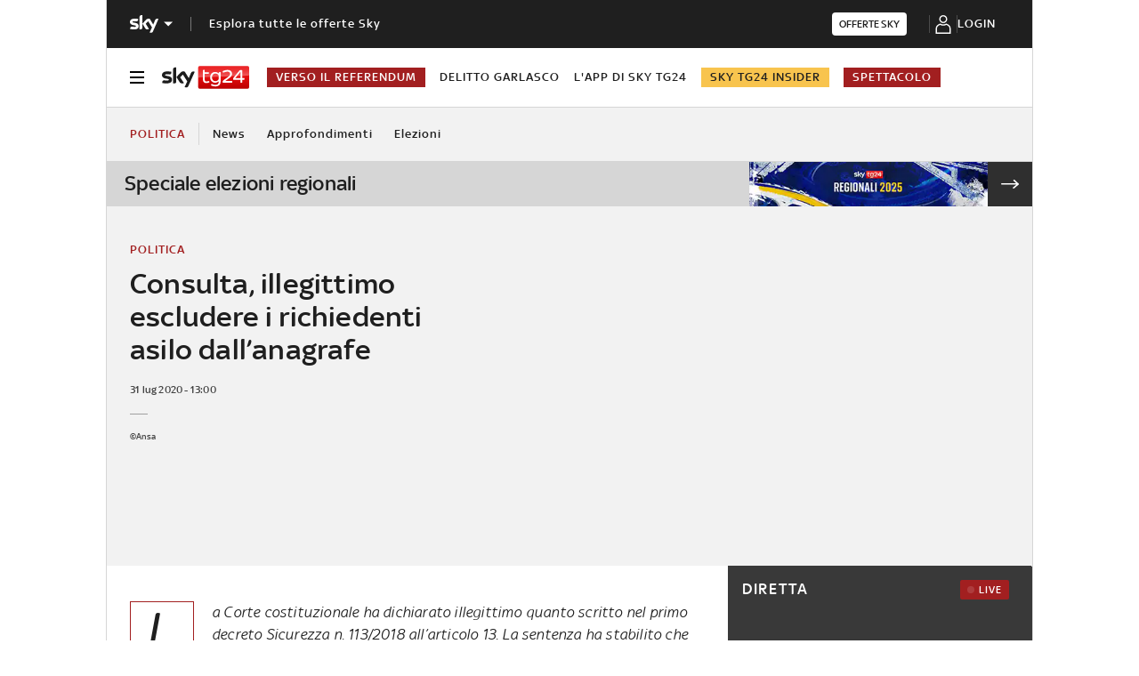

--- FILE ---
content_type: application/x-javascript;charset=utf-8
request_url: https://smetrics.sky.it/id?d_visid_ver=5.5.0&d_fieldgroup=A&mcorgid=1A124673527853290A490D45%40AdobeOrg&mid=39986679257369489493405739179936259729&ts=1769640669010
body_size: -37
content:
{"mid":"39986679257369489493405739179936259729"}